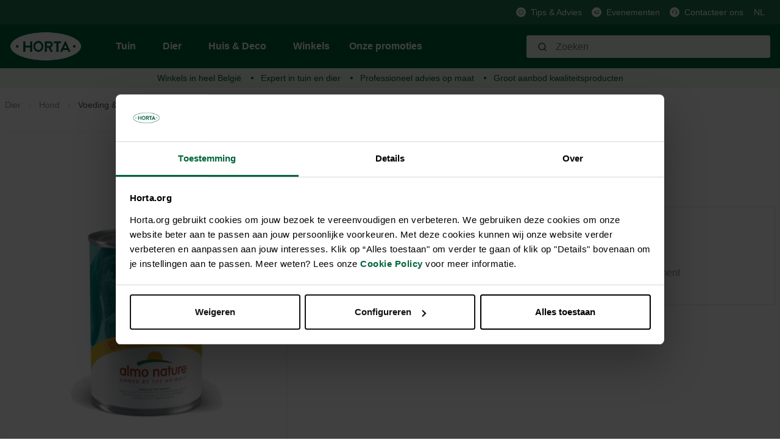

--- FILE ---
content_type: text/html; charset=utf-8
request_url: https://www.google.com/recaptcha/api2/anchor?ar=1&k=6Lc2ECQrAAAAAKf3gi8vENX6JDDzbCtlyyx14MRp&co=aHR0cHM6Ly9ob3J0YS5vcmc6NDQz&hl=en&v=PoyoqOPhxBO7pBk68S4YbpHZ&size=invisible&anchor-ms=20000&execute-ms=30000&cb=l45954wx3pme
body_size: 48620
content:
<!DOCTYPE HTML><html dir="ltr" lang="en"><head><meta http-equiv="Content-Type" content="text/html; charset=UTF-8">
<meta http-equiv="X-UA-Compatible" content="IE=edge">
<title>reCAPTCHA</title>
<style type="text/css">
/* cyrillic-ext */
@font-face {
  font-family: 'Roboto';
  font-style: normal;
  font-weight: 400;
  font-stretch: 100%;
  src: url(//fonts.gstatic.com/s/roboto/v48/KFO7CnqEu92Fr1ME7kSn66aGLdTylUAMa3GUBHMdazTgWw.woff2) format('woff2');
  unicode-range: U+0460-052F, U+1C80-1C8A, U+20B4, U+2DE0-2DFF, U+A640-A69F, U+FE2E-FE2F;
}
/* cyrillic */
@font-face {
  font-family: 'Roboto';
  font-style: normal;
  font-weight: 400;
  font-stretch: 100%;
  src: url(//fonts.gstatic.com/s/roboto/v48/KFO7CnqEu92Fr1ME7kSn66aGLdTylUAMa3iUBHMdazTgWw.woff2) format('woff2');
  unicode-range: U+0301, U+0400-045F, U+0490-0491, U+04B0-04B1, U+2116;
}
/* greek-ext */
@font-face {
  font-family: 'Roboto';
  font-style: normal;
  font-weight: 400;
  font-stretch: 100%;
  src: url(//fonts.gstatic.com/s/roboto/v48/KFO7CnqEu92Fr1ME7kSn66aGLdTylUAMa3CUBHMdazTgWw.woff2) format('woff2');
  unicode-range: U+1F00-1FFF;
}
/* greek */
@font-face {
  font-family: 'Roboto';
  font-style: normal;
  font-weight: 400;
  font-stretch: 100%;
  src: url(//fonts.gstatic.com/s/roboto/v48/KFO7CnqEu92Fr1ME7kSn66aGLdTylUAMa3-UBHMdazTgWw.woff2) format('woff2');
  unicode-range: U+0370-0377, U+037A-037F, U+0384-038A, U+038C, U+038E-03A1, U+03A3-03FF;
}
/* math */
@font-face {
  font-family: 'Roboto';
  font-style: normal;
  font-weight: 400;
  font-stretch: 100%;
  src: url(//fonts.gstatic.com/s/roboto/v48/KFO7CnqEu92Fr1ME7kSn66aGLdTylUAMawCUBHMdazTgWw.woff2) format('woff2');
  unicode-range: U+0302-0303, U+0305, U+0307-0308, U+0310, U+0312, U+0315, U+031A, U+0326-0327, U+032C, U+032F-0330, U+0332-0333, U+0338, U+033A, U+0346, U+034D, U+0391-03A1, U+03A3-03A9, U+03B1-03C9, U+03D1, U+03D5-03D6, U+03F0-03F1, U+03F4-03F5, U+2016-2017, U+2034-2038, U+203C, U+2040, U+2043, U+2047, U+2050, U+2057, U+205F, U+2070-2071, U+2074-208E, U+2090-209C, U+20D0-20DC, U+20E1, U+20E5-20EF, U+2100-2112, U+2114-2115, U+2117-2121, U+2123-214F, U+2190, U+2192, U+2194-21AE, U+21B0-21E5, U+21F1-21F2, U+21F4-2211, U+2213-2214, U+2216-22FF, U+2308-230B, U+2310, U+2319, U+231C-2321, U+2336-237A, U+237C, U+2395, U+239B-23B7, U+23D0, U+23DC-23E1, U+2474-2475, U+25AF, U+25B3, U+25B7, U+25BD, U+25C1, U+25CA, U+25CC, U+25FB, U+266D-266F, U+27C0-27FF, U+2900-2AFF, U+2B0E-2B11, U+2B30-2B4C, U+2BFE, U+3030, U+FF5B, U+FF5D, U+1D400-1D7FF, U+1EE00-1EEFF;
}
/* symbols */
@font-face {
  font-family: 'Roboto';
  font-style: normal;
  font-weight: 400;
  font-stretch: 100%;
  src: url(//fonts.gstatic.com/s/roboto/v48/KFO7CnqEu92Fr1ME7kSn66aGLdTylUAMaxKUBHMdazTgWw.woff2) format('woff2');
  unicode-range: U+0001-000C, U+000E-001F, U+007F-009F, U+20DD-20E0, U+20E2-20E4, U+2150-218F, U+2190, U+2192, U+2194-2199, U+21AF, U+21E6-21F0, U+21F3, U+2218-2219, U+2299, U+22C4-22C6, U+2300-243F, U+2440-244A, U+2460-24FF, U+25A0-27BF, U+2800-28FF, U+2921-2922, U+2981, U+29BF, U+29EB, U+2B00-2BFF, U+4DC0-4DFF, U+FFF9-FFFB, U+10140-1018E, U+10190-1019C, U+101A0, U+101D0-101FD, U+102E0-102FB, U+10E60-10E7E, U+1D2C0-1D2D3, U+1D2E0-1D37F, U+1F000-1F0FF, U+1F100-1F1AD, U+1F1E6-1F1FF, U+1F30D-1F30F, U+1F315, U+1F31C, U+1F31E, U+1F320-1F32C, U+1F336, U+1F378, U+1F37D, U+1F382, U+1F393-1F39F, U+1F3A7-1F3A8, U+1F3AC-1F3AF, U+1F3C2, U+1F3C4-1F3C6, U+1F3CA-1F3CE, U+1F3D4-1F3E0, U+1F3ED, U+1F3F1-1F3F3, U+1F3F5-1F3F7, U+1F408, U+1F415, U+1F41F, U+1F426, U+1F43F, U+1F441-1F442, U+1F444, U+1F446-1F449, U+1F44C-1F44E, U+1F453, U+1F46A, U+1F47D, U+1F4A3, U+1F4B0, U+1F4B3, U+1F4B9, U+1F4BB, U+1F4BF, U+1F4C8-1F4CB, U+1F4D6, U+1F4DA, U+1F4DF, U+1F4E3-1F4E6, U+1F4EA-1F4ED, U+1F4F7, U+1F4F9-1F4FB, U+1F4FD-1F4FE, U+1F503, U+1F507-1F50B, U+1F50D, U+1F512-1F513, U+1F53E-1F54A, U+1F54F-1F5FA, U+1F610, U+1F650-1F67F, U+1F687, U+1F68D, U+1F691, U+1F694, U+1F698, U+1F6AD, U+1F6B2, U+1F6B9-1F6BA, U+1F6BC, U+1F6C6-1F6CF, U+1F6D3-1F6D7, U+1F6E0-1F6EA, U+1F6F0-1F6F3, U+1F6F7-1F6FC, U+1F700-1F7FF, U+1F800-1F80B, U+1F810-1F847, U+1F850-1F859, U+1F860-1F887, U+1F890-1F8AD, U+1F8B0-1F8BB, U+1F8C0-1F8C1, U+1F900-1F90B, U+1F93B, U+1F946, U+1F984, U+1F996, U+1F9E9, U+1FA00-1FA6F, U+1FA70-1FA7C, U+1FA80-1FA89, U+1FA8F-1FAC6, U+1FACE-1FADC, U+1FADF-1FAE9, U+1FAF0-1FAF8, U+1FB00-1FBFF;
}
/* vietnamese */
@font-face {
  font-family: 'Roboto';
  font-style: normal;
  font-weight: 400;
  font-stretch: 100%;
  src: url(//fonts.gstatic.com/s/roboto/v48/KFO7CnqEu92Fr1ME7kSn66aGLdTylUAMa3OUBHMdazTgWw.woff2) format('woff2');
  unicode-range: U+0102-0103, U+0110-0111, U+0128-0129, U+0168-0169, U+01A0-01A1, U+01AF-01B0, U+0300-0301, U+0303-0304, U+0308-0309, U+0323, U+0329, U+1EA0-1EF9, U+20AB;
}
/* latin-ext */
@font-face {
  font-family: 'Roboto';
  font-style: normal;
  font-weight: 400;
  font-stretch: 100%;
  src: url(//fonts.gstatic.com/s/roboto/v48/KFO7CnqEu92Fr1ME7kSn66aGLdTylUAMa3KUBHMdazTgWw.woff2) format('woff2');
  unicode-range: U+0100-02BA, U+02BD-02C5, U+02C7-02CC, U+02CE-02D7, U+02DD-02FF, U+0304, U+0308, U+0329, U+1D00-1DBF, U+1E00-1E9F, U+1EF2-1EFF, U+2020, U+20A0-20AB, U+20AD-20C0, U+2113, U+2C60-2C7F, U+A720-A7FF;
}
/* latin */
@font-face {
  font-family: 'Roboto';
  font-style: normal;
  font-weight: 400;
  font-stretch: 100%;
  src: url(//fonts.gstatic.com/s/roboto/v48/KFO7CnqEu92Fr1ME7kSn66aGLdTylUAMa3yUBHMdazQ.woff2) format('woff2');
  unicode-range: U+0000-00FF, U+0131, U+0152-0153, U+02BB-02BC, U+02C6, U+02DA, U+02DC, U+0304, U+0308, U+0329, U+2000-206F, U+20AC, U+2122, U+2191, U+2193, U+2212, U+2215, U+FEFF, U+FFFD;
}
/* cyrillic-ext */
@font-face {
  font-family: 'Roboto';
  font-style: normal;
  font-weight: 500;
  font-stretch: 100%;
  src: url(//fonts.gstatic.com/s/roboto/v48/KFO7CnqEu92Fr1ME7kSn66aGLdTylUAMa3GUBHMdazTgWw.woff2) format('woff2');
  unicode-range: U+0460-052F, U+1C80-1C8A, U+20B4, U+2DE0-2DFF, U+A640-A69F, U+FE2E-FE2F;
}
/* cyrillic */
@font-face {
  font-family: 'Roboto';
  font-style: normal;
  font-weight: 500;
  font-stretch: 100%;
  src: url(//fonts.gstatic.com/s/roboto/v48/KFO7CnqEu92Fr1ME7kSn66aGLdTylUAMa3iUBHMdazTgWw.woff2) format('woff2');
  unicode-range: U+0301, U+0400-045F, U+0490-0491, U+04B0-04B1, U+2116;
}
/* greek-ext */
@font-face {
  font-family: 'Roboto';
  font-style: normal;
  font-weight: 500;
  font-stretch: 100%;
  src: url(//fonts.gstatic.com/s/roboto/v48/KFO7CnqEu92Fr1ME7kSn66aGLdTylUAMa3CUBHMdazTgWw.woff2) format('woff2');
  unicode-range: U+1F00-1FFF;
}
/* greek */
@font-face {
  font-family: 'Roboto';
  font-style: normal;
  font-weight: 500;
  font-stretch: 100%;
  src: url(//fonts.gstatic.com/s/roboto/v48/KFO7CnqEu92Fr1ME7kSn66aGLdTylUAMa3-UBHMdazTgWw.woff2) format('woff2');
  unicode-range: U+0370-0377, U+037A-037F, U+0384-038A, U+038C, U+038E-03A1, U+03A3-03FF;
}
/* math */
@font-face {
  font-family: 'Roboto';
  font-style: normal;
  font-weight: 500;
  font-stretch: 100%;
  src: url(//fonts.gstatic.com/s/roboto/v48/KFO7CnqEu92Fr1ME7kSn66aGLdTylUAMawCUBHMdazTgWw.woff2) format('woff2');
  unicode-range: U+0302-0303, U+0305, U+0307-0308, U+0310, U+0312, U+0315, U+031A, U+0326-0327, U+032C, U+032F-0330, U+0332-0333, U+0338, U+033A, U+0346, U+034D, U+0391-03A1, U+03A3-03A9, U+03B1-03C9, U+03D1, U+03D5-03D6, U+03F0-03F1, U+03F4-03F5, U+2016-2017, U+2034-2038, U+203C, U+2040, U+2043, U+2047, U+2050, U+2057, U+205F, U+2070-2071, U+2074-208E, U+2090-209C, U+20D0-20DC, U+20E1, U+20E5-20EF, U+2100-2112, U+2114-2115, U+2117-2121, U+2123-214F, U+2190, U+2192, U+2194-21AE, U+21B0-21E5, U+21F1-21F2, U+21F4-2211, U+2213-2214, U+2216-22FF, U+2308-230B, U+2310, U+2319, U+231C-2321, U+2336-237A, U+237C, U+2395, U+239B-23B7, U+23D0, U+23DC-23E1, U+2474-2475, U+25AF, U+25B3, U+25B7, U+25BD, U+25C1, U+25CA, U+25CC, U+25FB, U+266D-266F, U+27C0-27FF, U+2900-2AFF, U+2B0E-2B11, U+2B30-2B4C, U+2BFE, U+3030, U+FF5B, U+FF5D, U+1D400-1D7FF, U+1EE00-1EEFF;
}
/* symbols */
@font-face {
  font-family: 'Roboto';
  font-style: normal;
  font-weight: 500;
  font-stretch: 100%;
  src: url(//fonts.gstatic.com/s/roboto/v48/KFO7CnqEu92Fr1ME7kSn66aGLdTylUAMaxKUBHMdazTgWw.woff2) format('woff2');
  unicode-range: U+0001-000C, U+000E-001F, U+007F-009F, U+20DD-20E0, U+20E2-20E4, U+2150-218F, U+2190, U+2192, U+2194-2199, U+21AF, U+21E6-21F0, U+21F3, U+2218-2219, U+2299, U+22C4-22C6, U+2300-243F, U+2440-244A, U+2460-24FF, U+25A0-27BF, U+2800-28FF, U+2921-2922, U+2981, U+29BF, U+29EB, U+2B00-2BFF, U+4DC0-4DFF, U+FFF9-FFFB, U+10140-1018E, U+10190-1019C, U+101A0, U+101D0-101FD, U+102E0-102FB, U+10E60-10E7E, U+1D2C0-1D2D3, U+1D2E0-1D37F, U+1F000-1F0FF, U+1F100-1F1AD, U+1F1E6-1F1FF, U+1F30D-1F30F, U+1F315, U+1F31C, U+1F31E, U+1F320-1F32C, U+1F336, U+1F378, U+1F37D, U+1F382, U+1F393-1F39F, U+1F3A7-1F3A8, U+1F3AC-1F3AF, U+1F3C2, U+1F3C4-1F3C6, U+1F3CA-1F3CE, U+1F3D4-1F3E0, U+1F3ED, U+1F3F1-1F3F3, U+1F3F5-1F3F7, U+1F408, U+1F415, U+1F41F, U+1F426, U+1F43F, U+1F441-1F442, U+1F444, U+1F446-1F449, U+1F44C-1F44E, U+1F453, U+1F46A, U+1F47D, U+1F4A3, U+1F4B0, U+1F4B3, U+1F4B9, U+1F4BB, U+1F4BF, U+1F4C8-1F4CB, U+1F4D6, U+1F4DA, U+1F4DF, U+1F4E3-1F4E6, U+1F4EA-1F4ED, U+1F4F7, U+1F4F9-1F4FB, U+1F4FD-1F4FE, U+1F503, U+1F507-1F50B, U+1F50D, U+1F512-1F513, U+1F53E-1F54A, U+1F54F-1F5FA, U+1F610, U+1F650-1F67F, U+1F687, U+1F68D, U+1F691, U+1F694, U+1F698, U+1F6AD, U+1F6B2, U+1F6B9-1F6BA, U+1F6BC, U+1F6C6-1F6CF, U+1F6D3-1F6D7, U+1F6E0-1F6EA, U+1F6F0-1F6F3, U+1F6F7-1F6FC, U+1F700-1F7FF, U+1F800-1F80B, U+1F810-1F847, U+1F850-1F859, U+1F860-1F887, U+1F890-1F8AD, U+1F8B0-1F8BB, U+1F8C0-1F8C1, U+1F900-1F90B, U+1F93B, U+1F946, U+1F984, U+1F996, U+1F9E9, U+1FA00-1FA6F, U+1FA70-1FA7C, U+1FA80-1FA89, U+1FA8F-1FAC6, U+1FACE-1FADC, U+1FADF-1FAE9, U+1FAF0-1FAF8, U+1FB00-1FBFF;
}
/* vietnamese */
@font-face {
  font-family: 'Roboto';
  font-style: normal;
  font-weight: 500;
  font-stretch: 100%;
  src: url(//fonts.gstatic.com/s/roboto/v48/KFO7CnqEu92Fr1ME7kSn66aGLdTylUAMa3OUBHMdazTgWw.woff2) format('woff2');
  unicode-range: U+0102-0103, U+0110-0111, U+0128-0129, U+0168-0169, U+01A0-01A1, U+01AF-01B0, U+0300-0301, U+0303-0304, U+0308-0309, U+0323, U+0329, U+1EA0-1EF9, U+20AB;
}
/* latin-ext */
@font-face {
  font-family: 'Roboto';
  font-style: normal;
  font-weight: 500;
  font-stretch: 100%;
  src: url(//fonts.gstatic.com/s/roboto/v48/KFO7CnqEu92Fr1ME7kSn66aGLdTylUAMa3KUBHMdazTgWw.woff2) format('woff2');
  unicode-range: U+0100-02BA, U+02BD-02C5, U+02C7-02CC, U+02CE-02D7, U+02DD-02FF, U+0304, U+0308, U+0329, U+1D00-1DBF, U+1E00-1E9F, U+1EF2-1EFF, U+2020, U+20A0-20AB, U+20AD-20C0, U+2113, U+2C60-2C7F, U+A720-A7FF;
}
/* latin */
@font-face {
  font-family: 'Roboto';
  font-style: normal;
  font-weight: 500;
  font-stretch: 100%;
  src: url(//fonts.gstatic.com/s/roboto/v48/KFO7CnqEu92Fr1ME7kSn66aGLdTylUAMa3yUBHMdazQ.woff2) format('woff2');
  unicode-range: U+0000-00FF, U+0131, U+0152-0153, U+02BB-02BC, U+02C6, U+02DA, U+02DC, U+0304, U+0308, U+0329, U+2000-206F, U+20AC, U+2122, U+2191, U+2193, U+2212, U+2215, U+FEFF, U+FFFD;
}
/* cyrillic-ext */
@font-face {
  font-family: 'Roboto';
  font-style: normal;
  font-weight: 900;
  font-stretch: 100%;
  src: url(//fonts.gstatic.com/s/roboto/v48/KFO7CnqEu92Fr1ME7kSn66aGLdTylUAMa3GUBHMdazTgWw.woff2) format('woff2');
  unicode-range: U+0460-052F, U+1C80-1C8A, U+20B4, U+2DE0-2DFF, U+A640-A69F, U+FE2E-FE2F;
}
/* cyrillic */
@font-face {
  font-family: 'Roboto';
  font-style: normal;
  font-weight: 900;
  font-stretch: 100%;
  src: url(//fonts.gstatic.com/s/roboto/v48/KFO7CnqEu92Fr1ME7kSn66aGLdTylUAMa3iUBHMdazTgWw.woff2) format('woff2');
  unicode-range: U+0301, U+0400-045F, U+0490-0491, U+04B0-04B1, U+2116;
}
/* greek-ext */
@font-face {
  font-family: 'Roboto';
  font-style: normal;
  font-weight: 900;
  font-stretch: 100%;
  src: url(//fonts.gstatic.com/s/roboto/v48/KFO7CnqEu92Fr1ME7kSn66aGLdTylUAMa3CUBHMdazTgWw.woff2) format('woff2');
  unicode-range: U+1F00-1FFF;
}
/* greek */
@font-face {
  font-family: 'Roboto';
  font-style: normal;
  font-weight: 900;
  font-stretch: 100%;
  src: url(//fonts.gstatic.com/s/roboto/v48/KFO7CnqEu92Fr1ME7kSn66aGLdTylUAMa3-UBHMdazTgWw.woff2) format('woff2');
  unicode-range: U+0370-0377, U+037A-037F, U+0384-038A, U+038C, U+038E-03A1, U+03A3-03FF;
}
/* math */
@font-face {
  font-family: 'Roboto';
  font-style: normal;
  font-weight: 900;
  font-stretch: 100%;
  src: url(//fonts.gstatic.com/s/roboto/v48/KFO7CnqEu92Fr1ME7kSn66aGLdTylUAMawCUBHMdazTgWw.woff2) format('woff2');
  unicode-range: U+0302-0303, U+0305, U+0307-0308, U+0310, U+0312, U+0315, U+031A, U+0326-0327, U+032C, U+032F-0330, U+0332-0333, U+0338, U+033A, U+0346, U+034D, U+0391-03A1, U+03A3-03A9, U+03B1-03C9, U+03D1, U+03D5-03D6, U+03F0-03F1, U+03F4-03F5, U+2016-2017, U+2034-2038, U+203C, U+2040, U+2043, U+2047, U+2050, U+2057, U+205F, U+2070-2071, U+2074-208E, U+2090-209C, U+20D0-20DC, U+20E1, U+20E5-20EF, U+2100-2112, U+2114-2115, U+2117-2121, U+2123-214F, U+2190, U+2192, U+2194-21AE, U+21B0-21E5, U+21F1-21F2, U+21F4-2211, U+2213-2214, U+2216-22FF, U+2308-230B, U+2310, U+2319, U+231C-2321, U+2336-237A, U+237C, U+2395, U+239B-23B7, U+23D0, U+23DC-23E1, U+2474-2475, U+25AF, U+25B3, U+25B7, U+25BD, U+25C1, U+25CA, U+25CC, U+25FB, U+266D-266F, U+27C0-27FF, U+2900-2AFF, U+2B0E-2B11, U+2B30-2B4C, U+2BFE, U+3030, U+FF5B, U+FF5D, U+1D400-1D7FF, U+1EE00-1EEFF;
}
/* symbols */
@font-face {
  font-family: 'Roboto';
  font-style: normal;
  font-weight: 900;
  font-stretch: 100%;
  src: url(//fonts.gstatic.com/s/roboto/v48/KFO7CnqEu92Fr1ME7kSn66aGLdTylUAMaxKUBHMdazTgWw.woff2) format('woff2');
  unicode-range: U+0001-000C, U+000E-001F, U+007F-009F, U+20DD-20E0, U+20E2-20E4, U+2150-218F, U+2190, U+2192, U+2194-2199, U+21AF, U+21E6-21F0, U+21F3, U+2218-2219, U+2299, U+22C4-22C6, U+2300-243F, U+2440-244A, U+2460-24FF, U+25A0-27BF, U+2800-28FF, U+2921-2922, U+2981, U+29BF, U+29EB, U+2B00-2BFF, U+4DC0-4DFF, U+FFF9-FFFB, U+10140-1018E, U+10190-1019C, U+101A0, U+101D0-101FD, U+102E0-102FB, U+10E60-10E7E, U+1D2C0-1D2D3, U+1D2E0-1D37F, U+1F000-1F0FF, U+1F100-1F1AD, U+1F1E6-1F1FF, U+1F30D-1F30F, U+1F315, U+1F31C, U+1F31E, U+1F320-1F32C, U+1F336, U+1F378, U+1F37D, U+1F382, U+1F393-1F39F, U+1F3A7-1F3A8, U+1F3AC-1F3AF, U+1F3C2, U+1F3C4-1F3C6, U+1F3CA-1F3CE, U+1F3D4-1F3E0, U+1F3ED, U+1F3F1-1F3F3, U+1F3F5-1F3F7, U+1F408, U+1F415, U+1F41F, U+1F426, U+1F43F, U+1F441-1F442, U+1F444, U+1F446-1F449, U+1F44C-1F44E, U+1F453, U+1F46A, U+1F47D, U+1F4A3, U+1F4B0, U+1F4B3, U+1F4B9, U+1F4BB, U+1F4BF, U+1F4C8-1F4CB, U+1F4D6, U+1F4DA, U+1F4DF, U+1F4E3-1F4E6, U+1F4EA-1F4ED, U+1F4F7, U+1F4F9-1F4FB, U+1F4FD-1F4FE, U+1F503, U+1F507-1F50B, U+1F50D, U+1F512-1F513, U+1F53E-1F54A, U+1F54F-1F5FA, U+1F610, U+1F650-1F67F, U+1F687, U+1F68D, U+1F691, U+1F694, U+1F698, U+1F6AD, U+1F6B2, U+1F6B9-1F6BA, U+1F6BC, U+1F6C6-1F6CF, U+1F6D3-1F6D7, U+1F6E0-1F6EA, U+1F6F0-1F6F3, U+1F6F7-1F6FC, U+1F700-1F7FF, U+1F800-1F80B, U+1F810-1F847, U+1F850-1F859, U+1F860-1F887, U+1F890-1F8AD, U+1F8B0-1F8BB, U+1F8C0-1F8C1, U+1F900-1F90B, U+1F93B, U+1F946, U+1F984, U+1F996, U+1F9E9, U+1FA00-1FA6F, U+1FA70-1FA7C, U+1FA80-1FA89, U+1FA8F-1FAC6, U+1FACE-1FADC, U+1FADF-1FAE9, U+1FAF0-1FAF8, U+1FB00-1FBFF;
}
/* vietnamese */
@font-face {
  font-family: 'Roboto';
  font-style: normal;
  font-weight: 900;
  font-stretch: 100%;
  src: url(//fonts.gstatic.com/s/roboto/v48/KFO7CnqEu92Fr1ME7kSn66aGLdTylUAMa3OUBHMdazTgWw.woff2) format('woff2');
  unicode-range: U+0102-0103, U+0110-0111, U+0128-0129, U+0168-0169, U+01A0-01A1, U+01AF-01B0, U+0300-0301, U+0303-0304, U+0308-0309, U+0323, U+0329, U+1EA0-1EF9, U+20AB;
}
/* latin-ext */
@font-face {
  font-family: 'Roboto';
  font-style: normal;
  font-weight: 900;
  font-stretch: 100%;
  src: url(//fonts.gstatic.com/s/roboto/v48/KFO7CnqEu92Fr1ME7kSn66aGLdTylUAMa3KUBHMdazTgWw.woff2) format('woff2');
  unicode-range: U+0100-02BA, U+02BD-02C5, U+02C7-02CC, U+02CE-02D7, U+02DD-02FF, U+0304, U+0308, U+0329, U+1D00-1DBF, U+1E00-1E9F, U+1EF2-1EFF, U+2020, U+20A0-20AB, U+20AD-20C0, U+2113, U+2C60-2C7F, U+A720-A7FF;
}
/* latin */
@font-face {
  font-family: 'Roboto';
  font-style: normal;
  font-weight: 900;
  font-stretch: 100%;
  src: url(//fonts.gstatic.com/s/roboto/v48/KFO7CnqEu92Fr1ME7kSn66aGLdTylUAMa3yUBHMdazQ.woff2) format('woff2');
  unicode-range: U+0000-00FF, U+0131, U+0152-0153, U+02BB-02BC, U+02C6, U+02DA, U+02DC, U+0304, U+0308, U+0329, U+2000-206F, U+20AC, U+2122, U+2191, U+2193, U+2212, U+2215, U+FEFF, U+FFFD;
}

</style>
<link rel="stylesheet" type="text/css" href="https://www.gstatic.com/recaptcha/releases/PoyoqOPhxBO7pBk68S4YbpHZ/styles__ltr.css">
<script nonce="qcCtwPdbedZfYcmJr6D7IQ" type="text/javascript">window['__recaptcha_api'] = 'https://www.google.com/recaptcha/api2/';</script>
<script type="text/javascript" src="https://www.gstatic.com/recaptcha/releases/PoyoqOPhxBO7pBk68S4YbpHZ/recaptcha__en.js" nonce="qcCtwPdbedZfYcmJr6D7IQ">
      
    </script></head>
<body><div id="rc-anchor-alert" class="rc-anchor-alert"></div>
<input type="hidden" id="recaptcha-token" value="[base64]">
<script type="text/javascript" nonce="qcCtwPdbedZfYcmJr6D7IQ">
      recaptcha.anchor.Main.init("[\x22ainput\x22,[\x22bgdata\x22,\x22\x22,\[base64]/[base64]/UltIKytdPWE6KGE8MjA0OD9SW0grK109YT4+NnwxOTI6KChhJjY0NTEyKT09NTUyOTYmJnErMTxoLmxlbmd0aCYmKGguY2hhckNvZGVBdChxKzEpJjY0NTEyKT09NTYzMjA/[base64]/MjU1OlI/[base64]/[base64]/[base64]/[base64]/[base64]/[base64]/[base64]/[base64]/[base64]/[base64]\x22,\[base64]\\u003d\x22,\x22QTLCnwTCicK1WVIVw6ZJwqpmCcOWJHdGw4HDm8Kqw6Asw5vDmW/DvsOjABQlWwgTw4ozf8K5w7rDmj0Dw6DCqz4gZjPDo8Ovw7TCrMO5wpYOwqHDoANPwojCmMOCCMKvwrw5woDDjg/Dp8OWNhpVBsKFwqosVmMQw7QcNWoeDsOuIsOBw4HDk8OUMAwzBh0pKsKqw6lewqBfHivCnwIQw5nDuVIaw7oXw4vCiFwUSWvCmMOQw7F+L8O4wqjDqWjDhMOKwp/[base64]/DrRo8U8KcM2bClEFsDwUkwph6T1AyTcKcDGdZQWJeYG1iYho/JsO1AgVowq3DvlrDk8Kpw68Aw7TDugPDqEVbZsKew5TCmVwVKcKuLmfCv8O/wp8Dw63CoGsEwq/CvcOgw6LDtsO1IMKUwo7Dhk1gHcOCwotkwqMvwrxtOEkkE0Y5KsKqwqDDkcK4HsORwq3Cp2N+w6PCj0gywo9Ow4g/w70+XMOaJMOywrw2V8OawqMTYidawoYSCEtrw4wBL8Oowp3Dlx7Ds8KYwqvCtT/[base64]/Di17DuSvDpMOjIUnDhBnDu0LChg3Cg8KGwoUTw489WFgIwovCiE8+w4/[base64]/DsUIKDSDCrkRfDcO6wqkNCjY9Uj7DgMKLAkZMwrDDtQbDkMOuwqs4IFLDosOpEXLDvRU2d8KQZ0QMw63DrnTDqsKWw4R8w7ETMsOMW1LCscKewqFrc3PDjcKSWFPDk8KRCcO0wp/CmyERwrnClnBpw5QAPMOBERPCvmDDtSnCn8K6LsKNwr0DbcOpH8OrJcOoD8KsTmbCjDkOdMO/ScKoeCQEwqnCsMOVwq8DJ8OUFEDDhsO8w4/[base64]/P8KBw4TCojLDgMKzw48cB8OFE3nDkW9/wqAVZsOLFAMfcMOwwqx2embCi1DDjXPChQfCoGtAwrg8w53DsQPCohwnwoRew7zCtTXDkcO3aG/Dk2rDl8OiworDoMK8OknDt8KPw40NwofDo8KMw7fDszBhahYow48Ww6cvDQrDljkMw7HDs8OyEjUPHMKZwrnCnXw1wqVlUsOowpZPa3rCqSjDicOAUMKDck8RNMKowoAzw4DCvSdqFlw2BgZPwprDvkkaw5MqwotvI0bDlsO3wr/CqSA0b8K1HcKPwoUyM10RwqhTPcKuY8O3TS1BIxnDkMKowrvCvcKHc8Ogw43CjnUowp3DjMOJQMOewqcywrTDgRVFwoTCk8ORDcKkPsKTw6/Cu8K/[base64]/DjMKSw7PDiMOwI8KzZ8OuPBscwrrCmRvCjj3DnHRGw69hw6DCqcOJw7l0AcK3dMOxw5/[base64]/[base64]/[base64]/CowrDrE0wTg/Dt8O4wo8IYXFgw4XCunI6XzvCnnM9N8KxfnVGw5jDmRXCvQYsw4xGw65YWT/Ci8KEPHYaKx93w5TDnDVPwr/[base64]/DusOgw4wew7MAFGXDrMOmXsORw4MId8K0w4t8aTDCoMO1fMO7S8OPVQ3Cu0vCrx/Ds0vDpMKiCMKeLsOTKHHDkznDnibDpMOswrbDs8K9w5AcZ8Ojw4thEDrDtxPCunrCkQfCsAhpUR/Di8KRw7zCp8Kyw4LDhX8rFULCoGQgWcKYwqfDssKdwoLCmF/DtC8yTUYmMHZpdgfDnULCtcK5wp7ChMKIGcOQwpDDjcOWZifDuijDk23DvcOFecKcwpLCucOhw53CpsOnXjBzwr0LwpDDuV0kw6TCo8OfwpAzw4d1wrXCnMKvQSDDr2rDt8OgwpEIwr9LfsK/w7HDjGrDo8KewqPDh8OQe0fDtcOEwq7CkRrCuMKGDWzCni9cwpDCvMOHw4ZkHMO9wrPDkURZwqx9w5fCpcKYbMOUNSHDkcOTSWbDv1cswoXCrThFwqhkw68QVXLDqjhQwol8woM7wpdTwrh5w4lOEk/DiW7Cg8KZw4jCh8Kow64nw6RjwoxPwobCu8OpHxAtw7MawqxIwrfCkDLCpsO0PcKrI13CgH4zLMOISE0HTMKTwoTCpyXClBFRw717wo/DpcKWwr8QWcKxw4t8w5FeCRRXw5JDHiFFw4zDu1LDk8OiE8KEBsK7ITA4cT42wpTCmMOMw6dSWcKmw7E0w4kKwqLCpMOJCnQzCATDi8ONw5XCpGrDkcO4S8KdC8OoXznDqsKTXMOCXsKrAwHCjzIJcXjCjMOeKMKvw4/DjcK5MsOmwpoXwqg6wpHDjyRdbQDDgUHCpz5XPMOeccKrc8OvMsKWAMKxwrANwpnDunXClsOQbMKWwp7CkTfDksOrwo0/VHAiw78TwqvCnzjCjh/Drjg1TcOSHsOOw7xzA8K9wqJeS0/Dozdowq3DpSPDu01BYA7Dq8OyFsOZHcOzw4gdw4ddUMObLVFZwoHDo8Olw6rCl8KeGGYPKMOcRMKJw43DusOXPcKNOcKNwoNbMMOpbcOdfMOuPcOOZcO5wobCvkZzwr5lQ8KBTHIOF8OVwp/DgibCinB6w5zCgCXCr8Omw7jDnR/Ch8OJwoLDt8KlZsOYDTPCoMOXHsKCAAUUbGx0LxbCkn4cw5vCv3fDujfCncOuVsOfcUoyGGPDk8KUwoshAiDCpcO6wq3Dm8O/[base64]/ChDTCln7CrkA6w6IKwocow40DwqLDlmgZw4gUwojCu8KQIMOPw5wRQcOyw4zDlWXDmFBfZA9LF8OGOFTCh8KYwpEmdyDCocKmAcOIBQJ0woZ9QGpsIxYIwqt+UT4/w4MLw5ZaQcOkw5hoZsO2wq7ClE9YcsK8wqXClMOAQcO1PMOhdk/DscKgwoEEw79zw7hUaMOsw6BAw4jCksKdDMO7a0fCv8KQw4jDhcKZXsOcB8OCwoAwwp0EVXs0wpHCl8OywpDChmjCl8OKw5RDw6/CrEDCgxJxDsOHwonDmiRdB2jCmUAZH8KxLMKGFMKAC3rDvw9MwoHCn8OlGGbDvHYpUsOECMK0w7AVbH3Dng8XworCpQQHwq/DrBVEdsKFTsK/BVvCp8Krwq7DuQXChEMhQcKvw4TCgMOYUC3CtMKAfMOZw6IDJETCmXVxwpLDkS5XwpBPw7FwwpnCm8KBwrnCvTY2wqPDtQUtRsOIPlxnbMORXxZtwoknwrE+FTrDvmHCp8OWw45bw4/[base64]/DnivDuCHCl8K0OcO/wqLDkSzDpV9Yw7hoM8O0Hw/CssKOw5/[base64]/w4wYfMK2wow8wr7CisKtNTHCnMKkwrEONTp0w6M9QD1pw4FpRcO4wpPDvcOcOk0pOi7Dn8Kmw6nDk3fClcOibcKuDkfDg8K/[base64]/woozM1hMwohYYsO0fTNKw4fDtwHDmMKuw7tDw5fCs8O8wp3DrDAHCcOjwoXCkMKLPMK3KTfDkDPDrSjCp8OrXsKvwrgVwrHDn0JIwpk7w7nCi35EwoHDq2vCqcKLwrzDl8K/MsKCWWFqw5rDqjQ8NcOMwpkVwpVdw4NSEwwsVcKzwqZUOAhfw5VRw4XDj3MxIcKyexYvKXHChQPDsT1ZwqEhw4nDrcOOEMKGRXFVesO8HsOTwrYawpM7EgfDkRZ+O8OAXWPCgynDrMOqwrgtFsK9V8OlwqhGwogxw6/DozZfw40mwrcrF8OkKXkkw6LCkMKfDhvDicK5w7pVwq9MwqAydxnDvXzDoX/Drw0lMStEUsKxCMK9w7EAAzHDjsKtw4zCj8KFHHbDoTfDmcOQS8KMJVHCq8O/[base64]/DvHl+EcKBNirDpTkIIMOowonDkcOnwrPCrsOSDkbDvsKJw6waw6jDvwLDrytswrXDh3k0woLCqsOcccKewrrDkMKsDxsYwr/CuVFuEMOuw45RbMO8wo47SzUsP8OXe8OvaGrDnFhVwpt/w6nDgcK7wpQxSsO8wp/CrcOFwoXDl2jDnAFWwpDCssK0wq7DgMOVWsKZw554GnoSaMKDw5zDoSQXKUvCocOQHitBwoDDg01YwpRdWMKdCMKHecOaERYHAMK7w6jCoRIMw78SEsO/[base64]/CvMOqw7Qfw7fDqETCr8OdwqXDrSrCjzIcw7YoDyHDrl8fw5TDjFTCuj3CncOtwqzClcKaJMKawoJrw4UrfyAocWtfw55fw5vDv3HDtcOMwpHClcKQwozDicK7dQ1cDydEK11ZXWLDhcOSwqoPw4QJMcK6a8Oqw6/[base64]/wpLDsMOzw6Eew5rDoMOOwohKJBgUwp/DvcO7S1XDpcOCG8KwwqYuYcK2WG9bPAbDhcKvCMOTwpPClMKJPX3CsHrDnnfDtWFqHsOFVMOKwrzDusKowop6woUfYDlTa8Omwr0jSsOnUQHDmMKmdBLCiwc/[base64]/CpSVGwqjDjsOgw6/Cl1Q4FMOlTxZoU8O1w6ogwpp0ZVHDjTddw6orw57CmsKNw5UgJsOmwprCpMOHAUrCpsKrw6AXw5low504HMKzw7NLw79KFw/DixTCscORw5kTw4Uew63CkcK5A8KnVh/DtMOyB8O2Z0rCm8K5KCzCoFZ4SQXDoSbDm1hdccO9OsOlwqjDlsK8dMOpwr80w7Iwem8Kwq48w5/[base64]/[base64]/CqsKwBsOtDMK0wrDDixrDkFBhw6DCoMOsHMKfFMObCsK4RMOGdsODd8O4KXIAWcOJe1lrTQABwpVvaMKGw4/DvcK/wr7CtGnChxDDlsOLEsKeWS43wpESSW9/I8KrwqANQsOdworCq8O+HwQnccKhw6rDoVAuw5jCvB/ClnE9wrdMSzwew6jCqFgaXDjCuy1sw6rCiSXCjWQFw6FpF8O0w4zDpAbDlsK9w4oXwoLCh0tMwogTWcOgIMKaS8KcHFHDnAZQI084OcO2HC06w5nCtW3DucK5w7fCm8KXWBsGw4lgw4NePFITw6zDjhrCh8KFEVbCnx3CjVvCmMK/AXUGCGozwofCh8KxGsKfwpnCtsKoPsKpW8OqVR3CvcOjYF/CmsOCZ152w44aTQtowpldw4oqCcOuwps+w6jCj8OywrIzCGvCiEp3U1LDqEHDnMKlw6fDscOvKMOLwprDpUhNw7ZRZ8KMw4xsW2PCv8KAQMKnwqZ+w5Jxc0kTMsOQw7zDhsOqSMK4K8OXw4zCkzcow6nCpMK5O8KVISvDn3RQwo/DucKkwrHDhsKgw70/VsO4w4E+YMKGEUAwworDgwh3aXYuNjvDrVbDnj92YhvDq8O9w4FEW8KZBDJiw6FrXsOgwoA8w7HClzI/Z8OTw4RyfMK9w7k2f2kkw40ywp1HwoXCjsO/[base64]/Di8OAJMKxwo/DucKbPsKlRw5yfFLDl8ODEMOtKm0uw65fwqHDszgWw6HDj8O0wpljw54IfiIwUVkWw5l3w5PCsCY+HMKCwqnChiAOfw/DgHJABsOQbcONejTDi8OBw4ABKsKNfnVdw7Aew7DDnMOWKxzDj1XCnMKWOGICw5zDi8KAw4nCs8Odwr7Cl1EFwrLCiTXDtMOIPFpaWysswrHCisKuw6bCoMKdwp9qYl1OS0VVwrjDim7CtWfCnMO0wojDk8KJQy3DrEbCm8OLwprClcKOwoAsFB3Ckhg3OD/[base64]/DoUEUw57DjsOSw7FYN8OgScKbQH/CucO/UcKVwo8EC0EHBcKhwoxew7hSAMKcIsKEw6TCm0/Cj8O3CsOeRk7DrcKkRcKfL8KRw41Lw4zDk8OiRUsgRcOaNEM9w6o9w5NvdXUFf8OnZSVCYMKXAQzDsl/CncKJw4s0w7jCnsObwoDDicKefC0rwrBdNMO0BB/ChcKDwoYhIA52wprDpTbDtjgiF8OswotLwpt1SMKBQsOewpXChEERcHpJU0/ChHzCgGbDgsObwp3Cn8OJAMKbMA5Sw4TDmXkbOsKmwrXCjkB6dkPCgF8vwrhKGcKrWWPDtMOeNsKVeRBBaTY4MsOcCizDj8Oxw6g6TEg4wpDDul1EwrjDisOITiYMXzd4w7ZGw7DCv8O4w4/CrSzDu8OdCcOjw4rClivDk1bDiiNbSMOTWyjDmcKcRMOpwq1fwp3CqzjCpcKlwrJAw5BkwrvCjUh8RcKwNmo9wpJ6woIdw6PCmDUocMK3w6wQwqjDo8O2w7PCrwEdE13Du8KcwqIYw4/CiHJUQMOiX8Kaw7l4wq0ASxTCusOvwo7DpmNDw73Cllxow6jDjE57w7zDiVsIwoRlOhfCnkfDhMK/wpPCgcKfwqxyw5fCn8KafXDDk8KyXsOlwr9AwrcSw6PCkDowwrgiwqTDkyAIw4TDpcO1wrhnXSbCslACw5XCqmnDgn/[base64]/clhaDMKUwoTDpsObwr53AMOaRMKZW8O7AMK/wrdmwownw67CrGokw5vDrFNzwqvCsBZKwrTCkTVfKUt2acOrwqI5E8OXFMOPZcKFJsKlbDYLwqdkDk/DhcOMwobDtE3CiXorw7pjE8O4BcKUwqTDk1RFR8OJw6HCsTxMwoXCh8Ozw6Q0w4rCiMOCUjnCjcO7TVYKw4/CusKow7wEwpMvw7PDiCF6wobDlWt7w6DDo8OEOsKdwos0WMK4w6tvw7Atw4LDrcO8w4lqE8Okw6TDg8Kmw51ww6DDscOgw4zDtUHCkyIVSxTDn194cBhnDMOIV8O5w7A7wr1yw4vDmxNaw5Eawo/[base64]/w7gLBzF8fsK4EEnCs8OXw5lSw6zChsKGw6QIB1rDq0LCuQ5vw7skwo5ENAEVw7pQf2/DnSYkw5/Dr8KTeS1QwrBEw4gVwrDDszjCoBvCkMKCw5XDp8KgNy0fcMK9wpXDmTHDnQBBJMO0P8Ozw4wEKsOOwrXCt8KYwpPDnsOsGg15ZT/Du1vCvsO4wrvChU80w73Ci8OmLyrChMKJecOGIcO1wovDkDTDsg0+dmrCinIewrfCsnJgd8KAG8KjZl7DqEXCk2ErF8OhGsO/w47CmCI9wofCqsKqw5wseiHDmz1eWQbCiw06wpDDlkDCrFzDrDd4wo4GwpTCnlgNOG8OKsKnEkFwWcOYwqdQwqEBw4xUwoQZdTzDujFOdMOqXsKHw43CisOow7PCokEFVcOswqNyWMONLWs7RU0/woQQwrFDwrDDjsOyAcOYw53CgcOnQRkfCH/DjsOKwr9zw59dwrvDnBnChsKEwoh4wpvCnibClcKdNTIYYFPDlsOpTgVNw6/Dvi7Ch8OMw7JIDVs8wow+NMOmYsODw7JMwqUCHsOjw7vCsMOPBcKSwpxrXQbDtHd7NcKwVSbCslULwp/CuGImw51/PsKQeGjCgyHDtsOrMmvCnH4tw4FJW8K1VMK7Vgt7V07Cs0fCpsK7dz7CmhrDrUpxC8KMw4IHw7DCksKebT9rGVw0GMOmwo7DrcOKwpvDmlZJw5dUQiLCucO3CVjDp8OhwrYXLsKnwpnCjxwrB8KqGQrDrSbCg8OEdBtkw4xNEkbDjxslwqXCrT/Cg0Vrw7t/[base64]/SihEw5bDpAzCojoTwrNNP2Z7fGnCgWvCqcKiJjPCjcK1wqErPMOew6TDm8Otw4TCm8K/wrfDl1HCo0DDtcOIKVvCk8OpeTHDhcKGwovChGLClsKPPy/[base64]/CjVnCmwQ+wozCqRfCoA9gwp3CkU1Gwq7Dg1dxwp3Cq2fCuFPDjsKNHcOJFcKlS8Kkw6I3wrjCln3CmsOIw5Aqw6oFODkrwrZUKXZ/w4ITwpFuw5Asw4fDjMOxMcKFwpPChcKZccO/CwQpO8KIDknCqlDCtBHCu8KjOsOrK8OOwp8xw7rCik/[base64]/c8KLwpZTw7ZEe8K/OsKwwpUxw53CksO+GwBgXxPClsOLwqjDosK4w5XDlMK1w6B5YVbDhsO5YsOnw6zCtWtlJsK/w4VgDXrCqsOewqjDm2DDlcKrMm/DuR/CtWdtZcKXJB7Do8KHw6oZwo7Ck0kmDDM0OcORw4AbU8KhwqgHa1PCpsOzSEnDlsOMw5tWw4rDhsKWw7ROVzspw6rCpWtRw401VgEkw47DlsKIw53DtsK9woZpwrzCmSYGwo/CqMKaEsK1w51gdsOcMRHCo1zCnMKzw6LDv1lCfMOVw4YGClUNf2PCh8ObTGnChMKIwodSw6QwcnbCkEIXwqTDh8Kfw6vCssKUw6xlQF0oD0MDWzXCucKye354w7TCtAbCgn0YwoELwoI5wofDo8Kvwrcpw7vCqcKmwq/DuEzCkzPDthRuwqhhNW/ClsKTw5PCsMK9wpvCtsO3fcO+U8Okw4vDohvCjMKewo5Wwr/[base64]/woPDjFNcwrslw6F/w4vDnV7DrzbDkFXCtMK0DQ3DtcKHwrjDrlcLw4wuPcKLwo9fPcKueMOJw4XCvMK3KQvDpMK9woZEwq84wofCvDx7IEnDlcOlwqjCgzVUFMOUwqPCkMOGfx/CpsK0w6ZaWcKvw4AjJcOqwoprBcOuZELDpsOvBsOhbwvDg09qwrt2ZnnCmcOZwr7DjcOzwo/[base64]/DizPCp1NrwrN/w4w/fynCqsKtw4fDvMO/FG/Dh1/DjsK9wpXChSZWw63DusK6LMKbVcOQwqjDoGpMwpLClj/[base64]/[base64]/[base64]/[base64]/DoMKLDcK/wqLCk2vCicOaMcOww5Vew4Ebw74NckNobQXDpSxVfMKtwpF/aDTDucOufU9kw6h+VMO7CcOiaQsGw6Y5aMOywpfCgcKAUTvCksKFLE8gwosEWCFSdsO/[base64]/TcKrwqDCi0hhDUALw7fCnxh5wo0JwqfCkXPChkBkPcOfcVnCm8KLwqg/fX7DphLChwtnwpPDlsKVccOCw6B4w6PCisK0R0IgAcOtw4nCtcK7M8OaYjvDsWkDcsKmw6PCsiFdw5IpwqJEd0LDiMOFWinDimZQT8OCw7pdYGbCpXfDvcOkw4DDoj3DrcKqwoBYw7/DniZfFS0UOlIww4Y8w6nCt0fCvizDjGNJw5pjLnMqO0LDlcOpBcOtw6ESBxlUYRPDuMKuXGNlGV4kPMOXT8OWGyxjBTXCpsOaWMKSM1hzYQlVAREawrTDjWt/C8KCw7DCrynCsD5bw4JawrYUGmsmw43CqmfCvn7Ds8Kiw5VDw6oWXcOYw7kgwqTCv8KtZnLDmcOoR8K8NsK/w43DgMOow4rDnyrDri9ULhnCiThHBGDCnMOlw5c2w4jDsMKxwonCnSk7wqkJPHXDiQoOwrjDjz/[base64]/CvcOgw4vCvkfDvsOMw7fCqcKIQHVKOBjCjxTDhcKIWSzClSbCkifDpsKTwq5Twpluw4nCusK3woTCosO+fibDkMKlw5F/LAEuw4EEJcOgc8KtHsKIwoBywrfDgsOlw5JeSMKCwoHDlDhlwrvDssOUfMKewq47esO3NsKXJ8OaTcOLw5rDvlvCtcK7EsK2cSPCmDnDiEgLwo9Ww7rDkEPDu3jCk8K6QMOqNRTDucKlJMKVUMOhEALCgcO5wqvDvVlTXcO/CcO8w5PDnjnDjcO9wrjCpsKia8KFw6LCucO3w6XDmiwtLcKDfcOEDhocZMODWWDDvQfDkMKiUsK8WMKvwpLCsMK5BAjCnMK5wqzCv2VHw7/ClXA0QsOweyJdwrnCrQ/Dm8Kww6PDucOBw6gncMONwozCo8KxMMK8wqE6w5rCmMKVwpzChsKuKgcnwpBNfHjDhnHCqVDCqhHDrWbDm8OGXEohw73CrTbDtl83dSPDicO8GcONwo/Ct8OpPsOkwq7DlsOhw4gQaUVpF1I+W1kSw5rDksOewqvDrWsxaiMXwpHCkxVqVsO4akR/X8OXJlM6ZyDCnMOSwqsON27Dq0jDmFvCnsO/QcOLw4EUZcOJw4LConrDjDnDoCHDh8K8L1oYwrd+woTCn3jDnyMJw71jKwwBdsKWasOEw6nCo8O/fUDDgMKtQMOhwpQUYcOTw7www5/CjERea8KZJVJ6acKpwr1mw5DCgD/CoFwyDGXDrMKzw5kmw5PCinzCqcKwwrRew45sJQjCkggzwpLCosKtTcKOw6pEwpUMfsOmJHsyw6bDgBjDn8OlwpkYbkg7Y0bCtGHCsg0SwrPDsivCiMOOZGTChsKVDz7CjsKfUWdHw7zCpcO1wobDicOBDWktS8KBw6BwOkRywqArCcKWdcKcwrx0f8K1LRE/Q8OVEcK8w6DCk8Ogw6kvbsKRBhbCuMOcJz7CgsKQwqvDqEnCqMOma3xaC8Kqw5bDpXUNw6vCr8KdTsK4w60BJcKNVDLCpcOowpDDuBTCvixswoQ1aXlowqDCnVdMwppCw5HCjsKBw4/CrMOeAVthwq1Cwr5GEcKqaFDCgQrCiwAfwqjCl8KqP8KFXFxKwqtOwoPCoiwXa0E0JCRwwqzCgMKIB8OPwq7CncKhIQQhKxBHE2TCpQzDnsKfeHbCkMO+SMKmV8OCw6oEw7o2wofCrl57eMOPwqkBesO1w7LCusOYPsOBXk/[base64]/[base64]/DkAbCt8O5w57CmXEzDcO7w5PDqMOPMnYpf2Q1wpUcb8OdwoLCoV8hwrhBTkofw7N/[base64]/[base64]/Dr8KTw7vDrMOvwpHDvCV/w7AiGMOCw5nDvinCr8OdTMOtw41hw4Iiwod7wqpdAX7Ds0wfw6U9MsOcw6ogYcK7PcOWIypzw5DDqSnDg1DCgHbDmGHCjWrCgl0tdznCgVXCs0hLVsOwwpcMwosrwoE/[base64]/CsmzDiiEULcKiJWHClsK9DxDCpys/IsK1wpDDjsKlVcKiEUNbw40KCsKlw5nCiMKOw7/[base64]/wp7CoGHDvcKkw5QUwqfCosKSw4rDowlIwo/DlX1UYMO1ERZ0wqHDq8K4w7bDrRt2U8ObFcO1w61fbMODEDBiwrAmI8Ojw5FSw4A9wqzCqVwdw4XDn8KAw7LCs8OqNGt1E8KrIx/DtynDtCdOw77Ck8KGwqjDuBzClcK8OiHClMOewq3DsMONRjPCpmfDnXsdwq3Dq8KVAMKNAMKNw41Aw4nDscK2w7hVw4/CrcKswqfClxbDrhJnCMKgw55MJl7Dk8KJw4XCscK3wonDnHzDssOGwoPChFPDrcK5w6/[base64]/CtUvCqcKSB2Avw7LCq1FnI8KEZsOJw5zCscOgw6LDrUHCl8K3ZEoXw67Dr1HCmEPDtVPDtcK4wp8wwovCg8K0wqxWYgZCB8OzbX8IwozCoD53aTtPbcOCYsOawrrDkT01wq7DlBNVw6XDhcO9wqhbwqzCk23ChGrDqsKMT8KQMMOsw7clwp9IwqvCjcOZWF5zUj/[base64]/DhcOsw6Q/BGZVw63DgMK1w4AUBTFWw5LCrnrCusKtb8KEw6XDswdVwox7w7UcwrrCq8Kzw7pcYnDDoRrDlSvCp8KjRcKaw5www6DDgMOVOR7Cnm3CnjLCpVzCvMO/V8OBaMKiLk3Cv8Krw4/Cr8KKVsKUwqrCpsO/XcOCDMKmJMOMw5xVecOBBMOiw5fCncKDw74ewpJZw6Ukw4IZw5TDoMOWw4nCl8K2QTwiGBpWcmpRwp8Iw4/[base64]/CiTnCm8K0fjpUwpUMw5lfwr3DicOmfGIJa8OVw6zChxrDszrDk8KjwpvCgFR5fQQOwo9XwqbCpHDDq2DCtC5hw7XCvlHDhFjCiy/DhcOgw6sLw6xEAULDksK0woA7w7gmVMKHw7rDqcOLwqbCgnVpwoHCt8KwfcODwrfDjsO6w4Byw57ClcKYw6Aawo3Cm8OSw7gjwp/ClzEYw7XCpMOSw4hjwoNWw64eEcK0XhzDo2DDjcKYwocbwqjDssO5UHDCg8K9wrLCoXRnLcKMw7FywqzDtcKLUMKsE2TCnnHCuwzDoEQDNcKMfQbCtsK8wpRIwrIGdMKAwozDuiTCr8OmK1nCukk9CcKbTsKfIUfChhzCslvCnFh0ZMKUwr/Dth5rEWJbcR1ufEZow5V1NA3DnnHDjMKkw7bCuX0fd37DqBg6A1TClcOrw5gKS8KWTHEUwrtRSXZkw5zDi8OEw6fCviI1woBpYjdFw5hSw6rDmyV6woUQZcKSwoDCusO8w6s4w7MVH8OLwq7DmcKmOMO9wobDi3/DnxfCuMOFwpLDpSEyMz0YwoHDlgDDk8KhJRrChCBgw6nDuQDCgi8dw4lXwpbDrcO+wpxOwp/[base64]/CvMOsWcO7Fx8yHMKQcUpuwq07wpQOw6RQw7Aaw7NOesO6wq4jw5jCm8OXwpoMwqvDomAoSsKlfcOte8Kcw47Crg93VsKxNsKeBy7CnEfCqEbDqVhdRlHCuRBvw7jDk3vCiHEYecK/[base64]/[base64]/Cg8KQSmXCicOsZsO2w4DDvMOZYVvDk24uw4rDqsKZXSbCscOkwobDhlXCksOgesOcXcO0YsKGwp7DnMOsOMOrwppkw61GJMOMw4FCwrVKO1duw6Ylw4vDjMOQwrhYwozCscOhwqVcw4LDhUfDjcO3wrDDrGUxSsKNw7vDl3RAw4RaWMO8wqRRGsO/UDNZw79CfcKpExJZw6EXw7xmwrJcbyQBEhjDv8OMcwfCrTEaw7vDh8K9w6rDqF3Drk3DmsK/[base64]/DhB9rIMKpwr3CiQHCu183ZAzDugoywpTDucOtCQUJwol1w4xrw6PDqcKKw7Elw6Fxwp7DssKlfsOQecK/YsKXwqbChcO0wr00S8KtVVp3wprCrcKEUgZ1Byc4V2BiwqPCqH4vEBwLTn3Drx3DvwvCuVEiwqvCpxtXw5TCkwfCl8Oaw7Y2fRcbPsO4PGHDm8KEwooVTkjCuXoAw5LDlcKvccOgPSDDowxPw7E2woV9DsOJLsKJw6PDjcOlw4Z0IXsHQ3TDvEfDuA/DhcK5w4ArZMO8wp/CqkFuJVbDv0PDpMKuw7/[base64]/DisOTEcKPbXDDpMK4wo4VwpQTw6zCicOnwq8mdl44bsKCw4U8CcOMwrEXwqhVwrUJDcKFWXfCrsOBPMOZeMOFPDvCmcOCw4fCm8OsfQtlwoPDknslDQHCmgjDmyoGw5vDkCjCkS0xcGfClmNPwrbDo8O2woHDgD0uw5/[base64]/Ct8O/w4E4PsKSBcK5wprDmsO7LMO7w7XDn2x7BcOHbmotfMK2wol6OG3DvcKzw71UZEZ0woJiR8OOwo5KRcO1wqTDsXkkaFoTw78mwpMcDl8yW8OGZcKdI0zDjsOAwpDCiBhUAMKmc1wUw4nDjsKaGsKaVcKlwq9hwqrCjz8Qwp85bU7DrWEBw6cME3jCuMOCajRNV1bDrMK/UgvCqgDDjj1STQoUwoHDuHDDgmhIwpTDmANow40CwqITD8Ouw4FXEkzDpMKaw5V/AV88MsOsw4jDhWsSKzDDmg/CsMO5wqB1wqDDvj7DlsOVf8OowrLCuMK4w7EHw6J0wqfCn8KZwoV0w6ZxwpbDssKfNsOIS8OwVXsQc8O8w4TCtMOSaMKGw5TCjG/DqcK8ZDvDt8OeIi54wptdcsO8RMONA8ObO8KRwqLCqgtrwpBKw505wro7w7/CpcKNwrjDt17DilXDqn8UScKaccO+wqt7w4bDmhbDnsK6YMOVw6AqVxsCwpIdw6MtQ8Kuw6EJZxgWw43DgwwaeMKfdVHCpEdswo4ZKSLDgcKPDMO4wr/[base64]/[base64]/[base64]/DonzCgsKDVArCgMK4LS86wqTCtcK0w4B8csKnw703w4wNwqA2NXtHRcKXwptYwq/ClVvDlsK0AgHCpzPDm8Krwp9MaHVrK1vCrsO9GMKZfMK/SsOew7BEwr3DisOMMcOUwrhoTMORIlzDoxVhworCnsOxw4ctw5jCgcKAwpsBecKMScKIHcO+V8OgAX7DmicawqNew7nClxMgw6nDrsKUwo7DrEgtUsOTwoREdm10w6R5w7oLI8OYWsKgw6/[base64]/CiCTCmMOlAMKKaWZ+w6/Dr8ORRcOjwqo8MsKdJXHCtcOAw4bCiGnCpxN2w6HCk8OIw7YGfXVKYsKIBTXCrgLCkAQPw47DqMOHw5LCoCTDvS4CPTkNG8OSwr0MD8OHw5Jewp1zJMKPwo3Du8OHw5Usw4TCsgRIVx7Cq8OowpxpU8K+w6LDv8KOw7fCgSUywoJ/Tyo/H1kww4F4wr0yw5EcGsKVCcOAw4TDqEdLCcORw5/DmcObP18Hw63Csg3CsWnDsELCisKdeVVLAcOtF8Odw45BwqHCpW7CkcK7w63CqMO6wo4FQ3MZLMORV37DjsOha38Fw4Ibwq7Ct8OKw7/CpsKEwpzCtytww5LChsKnwrR6woLDn0JYwpnDp8KNw6h4wpMMIcKcE8KMw43DlUF3SwwkwpbDgMK0w4TCqUvDu3/DgQbCjiTCvTLDiXgGwpgxBTfCp8Kkwp/Cr8Kww4U/[base64]/AG7CuMK6w7bChArCgXbCr8Knw65uHMKeWFMFQcK7NMKCF8KrGGAbMcKtwrQ7FEXCqsKGYsOlw5AmwpATc0Ziw4JEwrTDqMK2ccKtwrBHw6rDscKJw5bDlEgIc8KCwo/DoXzDqcOCw5MRwrp/wrbCvMORw67CvWt4w6JDwrNVw47DvRTCgmUbTiZrE8K/w746WcOhwq/Cj0HDl8KZw6pjZsK7ZGPCgMO1MCAdEwcgwqQnwoJTUh/[base64]/[base64]/FsOHwrtjw70DwqrClcOKLzVTw6zDmxnDmMKkLTJgw7nDrQ/Ct8OYwpTDjXDCv0kzFkfDpzoSCcKgw7zDlxPDq8OXBSXCtAReJVUCe8KuWmjCvcO6wo03w5wlw6cNMsKbwrXCrcOAwpjDs2TCqGM6ZsKYZMOND1nCp8OVIQgYbcO9cUh9JBDDscO9wrDDg3fDvcOPw4YOw4cEwpR+wo5/bA3CmMOTGcKwC8O2KsKBTsKPwpELw6BlVRAtTnw2w7XDq2PDrXwZwoXCvMO3djtaZlTDtcKvQC16GsOgc3/CkMOeRAhJwpBRwp/Cp8KUZFHCjW7DgcKgwqrDn8K9CBfCmU7DoGHCg8OZBVzDkihZIBfCrgsRw4vDvsK1Uw/DvQ0mw4bCl8Kdw63ClcOkOH9MWCgWAsKYw6N9JMOsFGplw49/w4TCjAHDs8OUw68MH2xYwoZ+w4Rfw4rDghbCqMOaw6E9wrkfw4PDl2xGJWrDmXjComRkHFUdVcKuwq9pTsKKwrfCksK0SMOOwqTCkMO/JhZTQybDisOvw4oMZgTDmloxIxEnFsOJFHjCjcKqw4cdQyFDZg7DvcK6AcKFGMKLwpHDncOkC03Dm3PCgiIvw63Cl8OHfH/[base64]/DpgTCusK9w5bDsmLDo1slw5kawrJhH8Oywr3Dtyd0woHDoEPCjcKIdsOTw6lxFsKZCXR7IcO9w4ZcwpTCmgrCg8OWwoDDl8KBwrpAw5/CkgfCrcKhGcOxwpfCvsOKwrjDtGXCvWBif2HDqS8Ow4YHw6fCgxHDs8K8wpDDhDMAccKrw5TDjcK2IsO6wrs/w7vDj8OJw7zDpMO0wqrDvMOiJAEpaTYAw5dBcsO4IsK6QQ8YfCZJw5DDucO4wrw5wprDszBJwrUJwqbCmAPCsAF+wqXCmBPCpsKABC9TX0PCscKVXMK9wq9/[base64]/[base64]/[base64]/w6oeKX9xDDzDiiFawp/CmMK6w73Ci2Bew7wmWBfClsKxPlhzwpfCpsOU\x22],null,[\x22conf\x22,null,\x226Lc2ECQrAAAAAKf3gi8vENX6JDDzbCtlyyx14MRp\x22,0,null,null,null,1,[21,125,63,73,95,87,41,43,42,83,102,105,109,121],[1017145,130],0,null,null,null,null,0,null,0,null,700,1,null,1,\[base64]/76lBhnEnQkZnOKMAhk\\u003d\x22,0,0,null,null,1,null,0,0,null,null,null,0],\x22https://horta.org:443\x22,null,[3,1,1],null,null,null,1,3600,[\x22https://www.google.com/intl/en/policies/privacy/\x22,\x22https://www.google.com/intl/en/policies/terms/\x22],\x22LcTvr8aTKW28Tm6y0OSqsjJKXqHRXnaxkJLilTia5vY\\u003d\x22,1,0,null,1,1768624923589,0,0,[139,15,59],null,[181,75],\x22RC-yg_EhZJzlzPtng\x22,null,null,null,null,null,\x220dAFcWeA4AOqrGN45QmenCOkfcCUo2ni22kWqYm9-ivHHrvVL3rriZAKLzrfSBQmkEO_jv1gXUhMwCnhNaUbufvJOKAzW_5LTt0A\x22,1768707723501]");
    </script></body></html>

--- FILE ---
content_type: image/svg+xml
request_url: https://horta.org/media/88/11/fd/1659364076/Klantendienst.svg
body_size: 299
content:
<svg width="8" height="8" viewBox="0 0 8 8" fill="none" xmlns="http://www.w3.org/2000/svg">
<path fill-rule="evenodd" clip-rule="evenodd" d="M0.666667 3.66667V5H1.33333V3.66667H0.666667ZM7.33333 3C7.70152 3 8 3.29848 8 3.66667V5C8 5.36819 7.70152 5.66667 7.33333 5.66667V6.66667C7.33333 7.21895 6.88562 7.66667 6.33333 7.66667H6C6 7.85076 5.85076 8 5.66667 8H5C4.81591 8 4.66667 7.85076 4.66667 7.66667V7C4.66667 6.81591 4.81591 6.66667 5 6.66667H5.66667C5.85076 6.66667 6 6.81591 6 7H6.33333C6.51743 7 6.66667 6.85076 6.66667 6.66667V5.66667C6.29848 5.66667 6 5.36819 6 5V3.66667C6 3.29848 6.29848 3 6.66667 3C6.66667 1.71134 5.622 0.666667 4.33333 0.666667H3.66667C2.378 0.666667 1.33333 1.71134 1.33333 3C1.70152 3 2 3.29848 2 3.66667V5C2 5.36819 1.70152 5.66667 1.33333 5.66667H0.666667C0.298477 5.66667 0 5.36819 0 5V3.66667C0 3.29848 0.298477 3 0.666667 3C0.666667 1.34315 2.00981 0 3.66667 0H4.33333C5.99019 0 7.33333 1.34315 7.33333 3ZM6.66667 3.66667V5H7.33333V3.66667H6.66667Z" fill="#00643C"/>
</svg>
